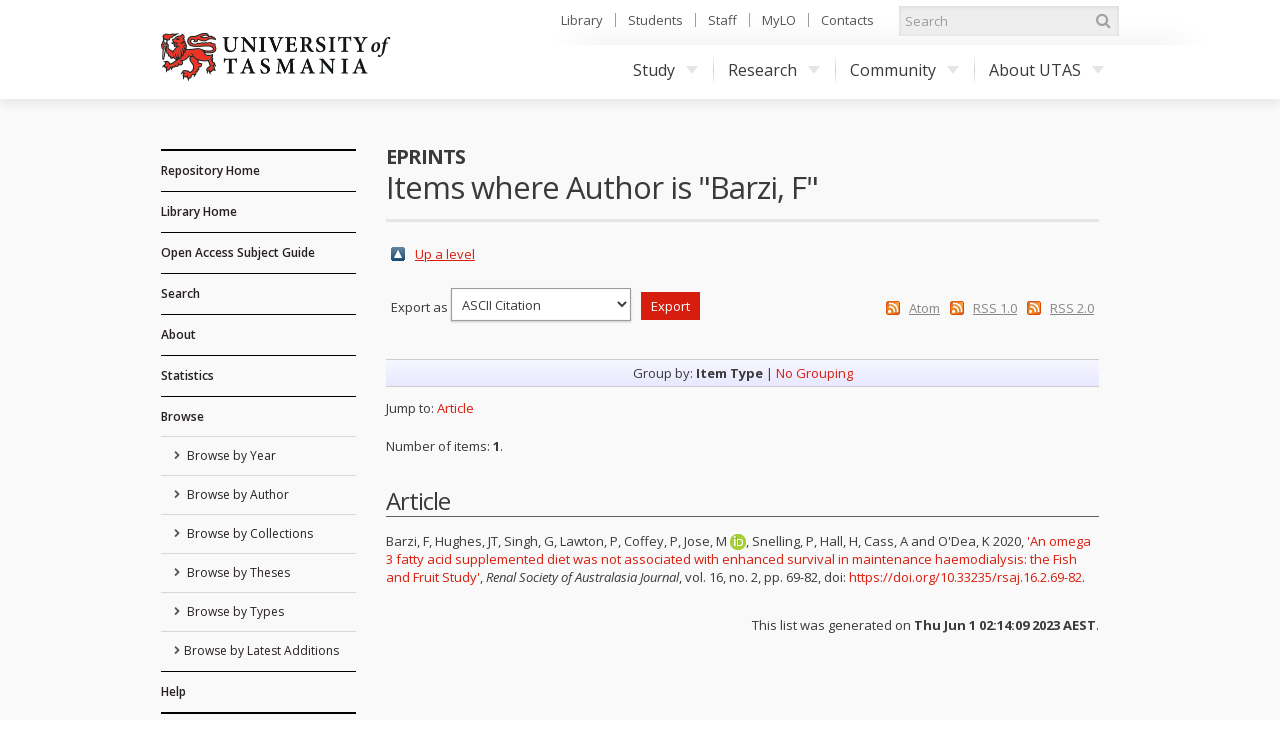

--- FILE ---
content_type: text/html; charset=utf-8
request_url: https://eprints.utas.edu.au/view/authors/Barzi=3AF=3A=3A.html
body_size: 23083
content:
<!DOCTYPE html PUBLIC "-//W3C//DTD XHTML 1.0 Transitional//EN" "http://www.w3.org/TR/xhtml1/DTD/xhtml1-transitional.dtd">
<html xmlns="http://www.w3.org/1999/xhtml">
	<head>
		<meta http-equiv="X-UA-Compatible" content="IE=edge" />
		<title>Items where Author is "Barzi, F" - ePrints</title>
		<link rel="icon" href="/favicon.ico" type="image/x-icon" />
		<link rel="shortcut icon" href="/favicon.ico" type="image/x-icon" />
		<script type="text/javascript" src="//ajax.googleapis.com/ajax/libs/jquery/1.11.0/jquery.min.js">// <!-- No script --></script>

		<!--Start auto generated head-->
		<link rel="Top" href="https://eprints.utas.edu.au/" />
    <link rel="Sword" href="https://eprints.utas.edu.au/sword-app/servicedocument" />
    <link rel="SwordDeposit" href="https://eprints.utas.edu.au/id/contents" />
    <link rel="Search" type="text/html" href="http://eprints.utas.edu.au:443/cgi/search" />
    <link rel="Search" type="application/opensearchdescription+xml" href="http://eprints.utas.edu.au:443/cgi/opensearchdescription" title="ePrints" />
    <script type="text/javascript" src="https://www.gstatic.com/charts/loader.js"><!--padder--></script><script type="text/javascript">
// <![CDATA[
google.load("visualization", "48", {packages:["corechart", "geochart"]});
// ]]></script><script type="text/javascript">
// <![CDATA[
var eprints_http_root = "https:\/\/eprints.utas.edu.au";
var eprints_http_cgiroot = "https:\/\/eprints.utas.edu.au\/cgi";
var eprints_oai_archive_id = "eprints.utas.edu.au";
var eprints_logged_in = false;
// ]]></script>
    <style type="text/css">.ep_logged_in { display: none }</style>
    <link rel="stylesheet" type="text/css" href="/style/auto-3.3.16.css" />
    <script type="text/javascript" src="/javascript/auto-3.3.16.js"><!--padder--></script>
    <!--[if lte IE 6]>
        <link rel="stylesheet" type="text/css" href="/style/ie6.css" />
   <![endif]-->
    <meta name="Generator" content="EPrints 3.3.16" />
    <meta http-equiv="Content-Type" content="text/html; charset=UTF-8" />
    <meta http-equiv="Content-Language" content="en" />
    
		<!--End auto generated head-->

		<meta name="viewport" content="width=device-width, initial-scale=1.0" />
		<link rel="stylesheet" href="//netdna.bootstrapcdn.com/font-awesome/3.2.1/css/font-awesome.min.css" />
		<!--[if IE 7]><link rel="stylesheet" href="//netdna.bootstrapcdn.com/font-awesome/3.2.1/css/font-awesome-ie7.min.css"><![endif]-->
		<!--END UTAS STYLE SHEETS-->

		<script type="text/javascript" src="https://cdnjs.cloudflare.com/ajax/libs/mathjax/2.7.2/MathJax.js?config=TeX-MML-AM_HTMLorMML">// <!-- No script --></script>
		<!--<script type="text/javascript" src="//cdn.mathjax.org/mathjax/latest/MathJax.js?config=TeX-MML-AM_HTMLorMML"></script>-->
		<!--<script type="text/javascript" src="//www.google.com/jsapi"></script>-->
		<link href="//fonts.googleapis.com/css?family=Open+Sans:300italic,400italic,600italic,700italic,400,600,700,300" rel="stylesheet" />
		<!--<script type="text/javascript">
			google.load("visualization". "1", {packages:["corechart", "geochart"]});
		</script>-->
		<!-- Google tag (gtag.js) -->
		<script async="async" src="https://www.googletagmanager.com/gtag/js?id=G-KPC9FPKF0W">// <!-- No script --></script>
		<script>
		  window.dataLayer = window.dataLayer || [];
		  function gtag(){dataLayer.push(arguments);}
		  gtag('js', new Date());

		  gtag('config', 'G-KPC9FPKF0W');
		</script>

	</head>
	<body class="default">

		<a id="skip" href="#main">Skip to content</a>
		<div class="ep_tm_header">

			<div id="top">
				<div class="container">
		
					<!--Start auto generated pagetop-->
					
					<!--End auto generated pagetop-->

					<header id="header">
						<div class="utaslogo">
						<a class="utaslogo--utaslink" href="http://www.utas.edu.au/">
							<h1 class="visuallyhidden">University of Tasmania</h1>
							<img class="utaslogo--img" src="/images/utas-logo-noline.png" alt="" />
						</a>
					</div>
					</header>


					<div id="topnav">
						<ul>
							<li><a href="http://www.utas.edu.au/library">Library</a></li>
							<li><a href="http://www.utas.edu.au/students">Students</a></li>
							<li><a href="https://secure.utas.edu.au/staff/index">Staff</a></li>
							<li><a href="http://www.utas.edu.au/mylo">MyLO</a></li>
							<li><a href="http://www.utas.edu.au/contacts">Contacts</a></li>
						</ul>
					</div><!--/#topnav-->

					<form id="search" title="search UTAS" action="https://search.utas.edu.au/s/search.html" method="get" role="search">
						<label for="search-keywords">Search UTAS</label>
						<input type="search" placeholder="Search" accesskey="q" title="Search" id="search-keywords" name="query" />
						<input type="hidden" value="utas-search" name="collection" />
						<button type="submit"><i class="icon-search"></i> <span>Search</span></button>
					</form><!--/#search-->

					<nav id="nav">
						<span id="nav-toggle" aria-hidden="true">Menu</span>
						<ul>
							<li> <a href="http://www.utas.edu.au/study">Study<i class="caret"></i></a>
								<div class="submenu">
									<a class="visible-phone" href="http://www.utas.edu.au/study"><h4>Study with UTAS</h4></a>
									<div class="row">
										<div class="span3">
											<h4>I am a:</h4>
											<ul>
												<li><a href="http://www.utas.edu.au/future-students">Future Student (Domestic)</a></li>
												<li><a href="http://www.utas.edu.au/international">Future Student (International)</a></li>
												<li><a href="http://www.utas.edu.au/research/graduate-research/">Higher Degree by Research Candidate</a></li>
												<li><a href="http://www.utas.edu.au/postgraduate">Postgraduate Coursework Student</a></li>
												<li><a href="http://www.utas.edu.au/students">Current Student</a></li>
												<li><a href="http://www.utas.edu.au/riawunna">Aboriginal and Torres Strait Islander Student </a></li>
												<li><a href="http://www.utas.edu.au/future-students/type-of-student/parent">Parent</a></li>
											</ul>
										</div>
										<div class="span3">
											<h4>Popular Links</h4>
											<ul>
												<li><a href="http://www.utas.edu.au/admissions">Applying to Study</a></li>
												<li><a href="http://www.utas.edu.au/courses">Courses</a></li>
												<li><a href="http://askus.utas.edu.au">Ask Us</a></li>
												<li><a href="http://www.utas.edu.au/scholarships">Scholarships</a></li>
												<li><a href="http://www.utas.edu.au/open-day">Open Day</a></li>
												<li><a href="http://www.utas.edu.au/future-students/accommodation">Accommodation</a></li>
												<li><a href="http://www.utas.edu.au/library">Library</a></li>
												<li><a href="https://webmail.utas.edu.au/">Webmail</a></li>
											</ul>
										</div>
									</div>
								</div>
							</li>
							<li>
								<a href="http://www.utas.edu.au/research">Research<i class="caret"></i></a>
								<div class="submenu">
									<a class="visible-phone" href="http://www.utas.edu.au/research"><h4>Research at UTAS</h4></a>
									<div class="row">
										<div class="span3">
											<h4>Research</h4>
											<ul>
												<li><a href="http://www.utas.edu.au/research/about-utas-research">About Research</a></li>
												<li><a href="http://www.utas.edu.au/research/our-research-themes">Research Themes</a></li>
												<li><a href="http://www.utas.edu.au/research/partnering">Partnerships</a></li>
												<li><a href="http://www.utas.edu.au/research/research-rankings-and-performance">Research Performance</a></li>
												<li><a href="http://www.utas.edu.au/research-to-reality">Research to Reality</a></li>
												<li><a href="http://www.utas.edu.au/research-admin">Office of Research Services</a></li>
												<li><a href="http://www.utas.edu.au/research/contact-us">Contact</a></li>
											</ul>
										</div>
										<div class="span3">
											<h4>Graduate Research</h4>
											<ul>
												<li><a href="http://www.utas.edu.au/research/degrees">Research Degrees</a></li>
												<li><a href="http://www.utas.edu.au/research-admin/graduate-research/current-candidates">Current Candidates</a></li>
												<li><a href="http://www.utas.edu.au/research/degrees/scholarships">Scholarships</a></li>
												<li><a href="http://www.utas.edu.au/research/degrees/find-a-supervisor">Find a Supervisor</a></li>
											</ul>
										</div>
									</div>
								</div>
							</li>
							<li>
								<a href="http://www.utas.edu.au/community">Community<i class="caret"></i></a>
								<div class="submenu">
									<a class="visible-phone" href="http://www.utas.edu.au/community"><h4>UTAS Community</h4></a>
									<div class="row">
										<div class="span3">
											<h4>Community</h4>
											<ul>
												<li><a href="http://www.utas.edu.au/alumni">Alumni &amp; Friends</a></li>
												<li><a href="http://www.utas.edu.au/giving">UTAS Foundation</a></li>
												<li><a href="http://www.utas.edu.au/giving">Giving to UTAS</a></li>
												<li><a href="http://www.utas.edu.au/scholarships">Scholarships</a></li>
											</ul>
										</div>
										<div class="span3">
											<h4>Engagement</h4>
											<ul>
												<li><a href="http://www.utas.edu.au/cfnp">Community Friends &amp; Networks Programme</a></li>
												<li><a href="http://www.events.utas.edu.au/">Public Events</a></li>
												<li><a href="http://www.utas.edu.au/vc/awards">Vice-Chancellor's Awards</a></li>
											</ul>
										</div>
									</div>
								</div>
							</li>
							<li>
								<a href="http://www.utas.edu.au/about">About UTAS<i class="caret"></i></a>
								<div class="submenu wide">
									<a class="visible-phone" href="http://www.utas.edu.au/about"><h4>About UTAS</h4></a>
									<div class="row">
										<div class="span3">
											<h4>Our University</h4>
											<ul>
												<li><a href="http://www.utas.edu.au/why-utas">Why UTAS</a></li>
												<li><a href="http://www.utas.edu.au/rankings">Our Rankings</a></li>
												<li><a href="http://www.utas.edu.au/university-council/">Council</a></li>
												<li><a href="http://www.utas.edu.au/vc">Vice-Chancellor</a></li>
												<li><a href="http://www.utas.edu.au/faculties-divisions">Faculties &amp; Schools</a></li>
												<li><a href="http://www.utas.edu.au/global-engagement">Global Engagement</a></li>
												<li><a href="http://www.utas.edu.au/contacts">Contacts</a></li>
												<li><a href="http://www.utas.edu.au/key-dates">Key Dates</a></li>
												<li><a href="http://www.utas.edu.au/jobs">Jobs &amp; Careers</a></li>
											</ul>
										</div>
										<div class="span3">
											<h4>Campuses &amp; Services</h4>
											<ul>
												<li><a href="http://www.utas.edu.au/campuses">Campus Information</a></li>
												<li><a href="http://www.utas.edu.au/campuses/campus-maps">Campus Maps</a></li>
												<li><a href="http://www.utas.edu.au/library">Library</a></li>
												<li><a href="http://www.utas.edu.au/campus-services/security-and-access">Emergencies &amp; Security</a></li>
											</ul>
										</div>
										<div class="span3">
											<h4>News, Events &amp; Publications</h4>
											<ul>
												<li><a href="http://www.media.utas.edu.au/general-news">News</a></li>
												<li><a href="http://www.events.utas.edu.au">Events</a></li>
												<li><a href="http://www.media.utas.edu.au/media-releases">Media Releases</a></li>
												<li><a href="http://www.utas.edu.au/o2t">O2t</a></li>
												<li><a href="http://www.utas.edu.au/alumni/news-and-publications">Alumni News</a></li>
												<li><a href="http://www.utas.edu.au/research-to-reality">Research to Reality</a></li>
												<li><a href="http://www.media.utas.edu.au/unitas/2013-issues">Unitas</a></li>
											</ul>
										</div>
									</div>
								</div>
							</li>
						</ul>
					</nav><!-- /#nav -->

				</div><!--/.container-->
			</div><!--/#top-->
			
			<div id="main">
				<div class="container">
					<div class="row">
                                               <!--Outage notice that will show on every page
                                                <div class="cta br block-icon" style="margin-bottom:50px; border: 5px solid #c40000; text-decoration:none; padding:5px 10px 5px 52px">
                                                        <i class="icon-info-sign" style="left:10px; font-size:45px"></i>
                                                        <h3>Please Note:</h3>
                                                        <p class="lead">The <epc:phrase ref="archive_name"/> has moved to a new authentication system as of the <strong>1st of November</strong>.</p>
                                                        <p>Account holders will now be able to login using their University of Tasmania credentials.<br/>
                                                       If you have trouble logging in please email us on <a href="mailto:{$config{adminemail}}?subject=OAR%20Login%20Problem"><epc:print expr="$config{adminemail}"/></a> so we can assist you.</p>
                                                      <p><strong>Public users can still access the records in this repository as normal</strong></p> 
                                                </div>-->
						<div id="sidebar" class="span190">
							<div id="sidenav">
								<ul class="nav nav-list">
									<li class="top_level">
										<a href="https://eprints.utas.edu.au">Repository Home</a>
									</li>
									<li class="top_level">
										<a href="http://www.utas.edu.au/library">Library Home</a>
									</li>
                                    <li class="top_level">
                                      <a href="https://utas.libguides.com/OpenAccess">Open Access Subject Guide</a>  
                                    </li>
									<li class="top_level">
										<a href="https://eprints.utas.edu.au/cgi/search/simple">Search</a>
									</li>
									<li class="top_level">
										<a href="https://eprints.utas.edu.au/information.html">About</a>
									</li>
									<li class="top_level">
										<a href="https://eprints.utas.edu.au/cgi/stats/report">Statistics</a>
									</li>
									<li class="top_level">
										<a href="https://eprints.utas.edu.au/view/">Browse</a>
										<ul id="ep_tm_menu_browse">
											<li class="">
												<a href="https://eprints.utas.edu.au/view/year/">
													Browse by 
													Year
												</a>
											</li>
											<li class="">
												<a href="https://eprints.utas.edu.au/view/authors/index.A.html">
													Browse by 
													Author
												</a>
											</li>
											<li class="">
												<a href="https://eprints.utas.edu.au/view/collections/">
													Browse by 
													Collections
												</a>
											</li>
											<li class="">
												<a href="https://eprints.utas.edu.au/view/theses/">
													Browse by 
													Theses
												</a>
											</li>
											<li class="">
												<a href="https://eprints.utas.edu.au/view/types/">
													Browse by Types
												</a>
											</li>
											<li class="">
												<a href="https://eprints.utas.edu.au/cgi/latest">Browse by Latest Additions</a>
											</li>
										</ul>
									</li>
									<li class="top_level">
										<a href="https://utas.libguides.com/OpenAccess/OAR">Help</a>
									</li>
								</ul>
							</div><!--/#sidenav-->
						<div id="quicklinks">
							<ul class="nav nav-list">
								<li class="nav-header">User Menu</li>
								<li><ul class="ep_tm_key_tools" id="ep_tm_menu_tools"><li><a href="https://eprints.utas.edu.au/cgi/users/home">Login</a></li><li><a href="/cgi/stats/report">Repository Statistics</a></li></ul></li>
								<li></li>
							</ul>
						</div><!--/#quicklinks-->
					</div><!--/#sidebar-->
					
					<div id="content" class="span723">
						<div class="ep_tm_page_content">

							<div id="title">
								<div class="row-fluid">
									<div class="span5">
										<h2>ePrints</h2>
									</div>
								</div>
								<h1 class="ep_tm_pagetitle">
									Items where Author is "<span class="person_name">Barzi, F</span>"
								</h1>
							</div>
							
							<table><tr><td><a href="./"><img src="/style/images/multi_up.png" border="0" /></a></td><td><a href="./">Up a level</a></td></tr></table><form method="get" accept-charset="utf-8" action="https://eprints.utas.edu.au/cgi/exportview">
<table width="100%"><tr>
  <td align="left">Export as <select name="format"><option value="Text">ASCII Citation</option><option value="BibTeX">BibTeX</option><option value="UTASDC">Dublin Core</option><option value="DC">Dublin Core</option><option value="XML">EP3 XML</option><option value="EndNote">EndNote</option><option value="HTML">HTML Citation</option><option value="JSON">JSON</option><option value="METS">METS</option><option value="CSV">Multiline CSV</option><option value="Ids">Object IDs</option><option value="ContextObject">OpenURL ContextObject</option><option value="RDFNT">RDF+N-Triples</option><option value="RDFN3">RDF+N3</option><option value="RDFXML">RDF+XML</option><option value="Refer">Refer</option><option value="RIS">Reference Manager</option></select><input class="ep_form_action_button" type="submit" name="_action_export_redir" value="Export" /><input name="view" id="view" value="authors" type="hidden" /><input name="values" id="values" value="Barzi=3AF=3A=3A" type="hidden" /></td>
  <td align="right"> <span class="ep_search_feed"><a href="https://eprints.utas.edu.au/cgi/exportview/authors/Barzi=3AF=3A=3A/Atom/Barzi=3AF=3A=3A.xml"><img src="/style/images/feed-icon-14x14.png" alt="[feed]" border="0" /></a> <a href="https://eprints.utas.edu.au/cgi/exportview/authors/Barzi=3AF=3A=3A/Atom/Barzi=3AF=3A=3A.xml">Atom</a></span> <span class="ep_search_feed"><a href="https://eprints.utas.edu.au/cgi/exportview/authors/Barzi=3AF=3A=3A/RSS/Barzi=3AF=3A=3A.rss"><img src="/style/images/feed-icon-14x14.png" alt="[feed]" border="0" /></a> <a href="https://eprints.utas.edu.au/cgi/exportview/authors/Barzi=3AF=3A=3A/RSS/Barzi=3AF=3A=3A.rss">RSS 1.0</a></span> <span class="ep_search_feed"><a href="https://eprints.utas.edu.au/cgi/exportview/authors/Barzi=3AF=3A=3A/RSS2/Barzi=3AF=3A=3A.xml"><img src="/style/images/feed-icon-14x14.png" alt="[feed]" border="0" /></a> <a href="https://eprints.utas.edu.au/cgi/exportview/authors/Barzi=3AF=3A=3A/RSS2/Barzi=3AF=3A=3A.xml">RSS 2.0</a></span></td>
</tr>
<tr>
  <td align="left" colspan="2">
    
  </td>
</tr>
</table>

</form><div class="ep_view_page ep_view_page_view_authors"><div class="ep_view_group_by">Group by: <span class="ep_view_group_by_current">Item Type</span> | <a href="Barzi=3AF=3A=3A.default.html">No Grouping</a></div><div class="ep_view_jump ep_view_authors_type_jump"><div class="ep_view_jump_to">Jump to: <a href="#group_article">Article</a></div></div><div class="ep_view_blurb">Number of items: <strong>1</strong>.</div><a name="group_article"></a><h2>Article</h2><p>
<div class="citation" style="font-size:0">

		<span><span class="person"><span class="person_name">Barzi, F</span></span>, <span class="person"><span class="person_name">Hughes, JT</span></span>, <span class="person"><span class="person_name">Singh, G</span></span>, <span class="person"><span class="person_name">Lawton, P</span></span>, <span class="person"><span class="person_name">Coffey, P</span></span>, <span class="person orcid-person"><span class="person_name">Jose, M</span> <a class="orcid" href="https://orcid.org/0000-0002-9589-0071" target="_blank"><img src="/images/orcid_16x16.png" /><span class="orcid-tooltip">ORCID: 0000-0002-9589-0071</span></a></span>, <span class="person"><span class="person_name">Snelling, P</span></span>, <span class="person"><span class="person_name">Hall, H</span></span>, <span class="person"><span class="person_name">Cass, A</span></span> and <span class="person"><span class="person_name">O'Dea, K</span></span> 2020</span>
		<span>, <a href="https://eprints.utas.edu.au/46056/">'An omega 3 fatty acid supplemented diet was not associated with enhanced survival in maintenance haemodialysis: the Fish and Fruit Study'</a></span>
		<span>, <em>Renal Society of Australasia Journal</em>, vol. 16, no. 2</span>
    	<span>, pp. 69-82</span>
      	<span>, doi: <a href="https://doi.org/10.33235/rsaj.16.2.69-82" target="_blank">https://doi.org/10.33235/rsaj.16.2.69-82</a>.</span>
	
</div>
</p><div class="ep_view_timestamp">This list was generated on <strong>Thu Jun  1 02:14:09 2023 AEST</strong>.</div></div>
								<a href="#top" class="back-to-top">
									<i class="icon-chevron-sign-up"></i>
									TOP
								</a>
						</div>
					</div><!--Article Tab /#content-->
					</div><!--/.row-->
				</div><!--/.container-->
			</div><!--/#main-->
		</div>

		<!-- UTAS FOOTER -->
		<footer id="footer">
			<div class="container">
				<div id="footer-copyright">
					<h5>Authorised by the University Librarian</h5>
					<p>17 October, 2017</p>
					<p> © University of Tasmania, Australia. ABN 30 764 374 782. 
						<a href="http://www.utas.edu.au/cricos/">
							<abbr title="Commonwealth Register of Institutions and Courses to Overseas Students">CRICOS</abbr>
							Provider Code 00586B
						</a>
					</p>
					<nav>
						<ul>
							<li><a href="http://www.utas.edu.au/copyright-statement/">Copyright</a></li>
							<li><a href="http://www.utas.edu.au/disclaimers/">Disclaimer</a></li>
							<li><a href="http://www.utas.edu.au/privacy/">Privacy</a></li>
							<li><a href="http://www.utas.edu.au/it/web-accessibility">Web Accessibility</a></li>
							<li><a href="http://www.utas.edu.au/library/forms/feedback-form">Site Feedback</a></li>
							<li><a href="tel:1300363864"><b>Info Line 1300 363 864</b></a></li>
						</ul>
					</nav>
					<p class="ack">We acknowledge the palawa and pakana people upon whose lands the University of Tasmania stands</p>
				</div>
				<div id="footer-social"> 
					<a href="http://eprints.org/software/">
						<img alt="EPrints Logo" src="/images/sitelogo.png" />
					</a>
					<div>ePrints is powered by <em><a href="http://eprints.org/software/">EPrints 3</a></em> which is developed by the <a href="http://www.ecs.soton.ac.uk/">School of Electronics and Computer Science</a> at the University of Southampton. <a href="https://eprints.utas.edu.au/eprints/">More information and software credits</a>.</div>
				</div>
			</div>
		</footer>

  <!--  <div class="ep_tm_footer ep_noprint">
      <div class="ep_tm_eprints_logo">
        <a href="http://eprints.org/software/">
          <img alt="EPrints Logo" src="{$config{rel_path}}/images/eprintslogo.gif"/>
        </a>
      </div>
      <epc:phrase ref="template:about_eprints"/>
    </div> -->


	</body>
</html>